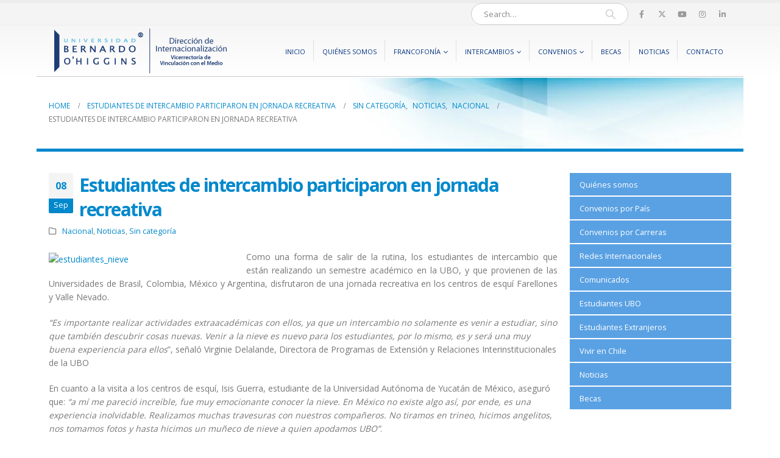

--- FILE ---
content_type: text/html; charset=UTF-8
request_url: https://internacional.ubo.cl/estudiantes-de-intercambio-participaron-en-jornada-recreativa/
body_size: 18299
content:
<!DOCTYPE html>
	<html  lang="es" prefix="og: http://ogp.me/ns# fb: http://ogp.me/ns/fb#">
	<head>
		<meta http-equiv="X-UA-Compatible" content="IE=edge" />
		<meta http-equiv="Content-Type" content="text/html; charset=UTF-8" />
		<meta name="viewport" content="width=device-width, initial-scale=1, minimum-scale=1" />

		<link rel="profile" href="https://gmpg.org/xfn/11" />
		<link rel="pingback" href="https://internacional.ubo.cl/xmlrpc.php" />
		<title>Estudiantes de intercambio participaron en jornada recreativa &#8211; Dirección de Internacionalización </title>
<meta name='robots' content='max-image-preview:large' />
	<style>img:is([sizes="auto" i], [sizes^="auto," i]) { contain-intrinsic-size: 3000px 1500px }</style>
	<link rel="alternate" type="application/rss+xml" title="Dirección de Internacionalización  &raquo; Feed" href="https://internacional.ubo.cl/feed/" />
<link rel="alternate" type="application/rss+xml" title="Dirección de Internacionalización  &raquo; Feed de los comentarios" href="https://internacional.ubo.cl/comments/feed/" />
		<link rel="shortcut icon" href="//www.ubo.cl/wp-content/uploads/ico_16x16.png" type="image/x-icon" />
				<link rel="apple-touch-icon" href="//www.ubo.cl/wp-content/uploads/ico_60x60.png" />
				<link rel="apple-touch-icon" sizes="120x120" href="//www.ubo.cl/wp-content/uploads/ico_120x120.png" />
				<link rel="apple-touch-icon" sizes="76x76" href="//www.ubo.cl/wp-content/uploads/ico_76x76.png" />
				<link rel="apple-touch-icon" sizes="152x152" href="//www.ubo.cl/wp-content/uploads/ico_152x152.png" />
			<meta name="twitter:card" content="summary_large_image">
	<meta property="twitter:title" content="Estudiantes de intercambio participaron en jornada recreativa"/>
	<meta property="og:title" content="Estudiantes de intercambio participaron en jornada recreativa"/>
	<meta property="og:type" content="website"/>
	<meta property="og:url" content="https://internacional.ubo.cl/estudiantes-de-intercambio-participaron-en-jornada-recreativa/"/>
	<meta property="og:site_name" content="Dirección de Internacionalización "/>
	<meta property="og:description" content="Como una forma de salir de la rutina, los estudiantes de intercambio que están realizando un semestre académico en la UBO, y que provienen de las Universidades de Brasil, Colombia, México y Argentina, disfrutaron de una jornada recreativa en los centros de esquí Farellones y&hellip;"/>

						<meta property="og:image" content="https://internacional.ubo.cl/wp-content/uploads/2023/08/LOGO-DDII.png"/>
				<script type="ad56a4d5c31a270854c1b1fc-text/javascript">
window._wpemojiSettings = {"baseUrl":"https:\/\/s.w.org\/images\/core\/emoji\/16.0.1\/72x72\/","ext":".png","svgUrl":"https:\/\/s.w.org\/images\/core\/emoji\/16.0.1\/svg\/","svgExt":".svg","source":{"concatemoji":"https:\/\/internacional.ubo.cl\/wp-includes\/js\/wp-emoji-release.min.js?ver=f414255e5bfbc0da872b929ac9a1ae69"}};
/*! This file is auto-generated */
!function(s,n){var o,i,e;function c(e){try{var t={supportTests:e,timestamp:(new Date).valueOf()};sessionStorage.setItem(o,JSON.stringify(t))}catch(e){}}function p(e,t,n){e.clearRect(0,0,e.canvas.width,e.canvas.height),e.fillText(t,0,0);var t=new Uint32Array(e.getImageData(0,0,e.canvas.width,e.canvas.height).data),a=(e.clearRect(0,0,e.canvas.width,e.canvas.height),e.fillText(n,0,0),new Uint32Array(e.getImageData(0,0,e.canvas.width,e.canvas.height).data));return t.every(function(e,t){return e===a[t]})}function u(e,t){e.clearRect(0,0,e.canvas.width,e.canvas.height),e.fillText(t,0,0);for(var n=e.getImageData(16,16,1,1),a=0;a<n.data.length;a++)if(0!==n.data[a])return!1;return!0}function f(e,t,n,a){switch(t){case"flag":return n(e,"\ud83c\udff3\ufe0f\u200d\u26a7\ufe0f","\ud83c\udff3\ufe0f\u200b\u26a7\ufe0f")?!1:!n(e,"\ud83c\udde8\ud83c\uddf6","\ud83c\udde8\u200b\ud83c\uddf6")&&!n(e,"\ud83c\udff4\udb40\udc67\udb40\udc62\udb40\udc65\udb40\udc6e\udb40\udc67\udb40\udc7f","\ud83c\udff4\u200b\udb40\udc67\u200b\udb40\udc62\u200b\udb40\udc65\u200b\udb40\udc6e\u200b\udb40\udc67\u200b\udb40\udc7f");case"emoji":return!a(e,"\ud83e\udedf")}return!1}function g(e,t,n,a){var r="undefined"!=typeof WorkerGlobalScope&&self instanceof WorkerGlobalScope?new OffscreenCanvas(300,150):s.createElement("canvas"),o=r.getContext("2d",{willReadFrequently:!0}),i=(o.textBaseline="top",o.font="600 32px Arial",{});return e.forEach(function(e){i[e]=t(o,e,n,a)}),i}function t(e){var t=s.createElement("script");t.src=e,t.defer=!0,s.head.appendChild(t)}"undefined"!=typeof Promise&&(o="wpEmojiSettingsSupports",i=["flag","emoji"],n.supports={everything:!0,everythingExceptFlag:!0},e=new Promise(function(e){s.addEventListener("DOMContentLoaded",e,{once:!0})}),new Promise(function(t){var n=function(){try{var e=JSON.parse(sessionStorage.getItem(o));if("object"==typeof e&&"number"==typeof e.timestamp&&(new Date).valueOf()<e.timestamp+604800&&"object"==typeof e.supportTests)return e.supportTests}catch(e){}return null}();if(!n){if("undefined"!=typeof Worker&&"undefined"!=typeof OffscreenCanvas&&"undefined"!=typeof URL&&URL.createObjectURL&&"undefined"!=typeof Blob)try{var e="postMessage("+g.toString()+"("+[JSON.stringify(i),f.toString(),p.toString(),u.toString()].join(",")+"));",a=new Blob([e],{type:"text/javascript"}),r=new Worker(URL.createObjectURL(a),{name:"wpTestEmojiSupports"});return void(r.onmessage=function(e){c(n=e.data),r.terminate(),t(n)})}catch(e){}c(n=g(i,f,p,u))}t(n)}).then(function(e){for(var t in e)n.supports[t]=e[t],n.supports.everything=n.supports.everything&&n.supports[t],"flag"!==t&&(n.supports.everythingExceptFlag=n.supports.everythingExceptFlag&&n.supports[t]);n.supports.everythingExceptFlag=n.supports.everythingExceptFlag&&!n.supports.flag,n.DOMReady=!1,n.readyCallback=function(){n.DOMReady=!0}}).then(function(){return e}).then(function(){var e;n.supports.everything||(n.readyCallback(),(e=n.source||{}).concatemoji?t(e.concatemoji):e.wpemoji&&e.twemoji&&(t(e.twemoji),t(e.wpemoji)))}))}((window,document),window._wpemojiSettings);
</script>
<style id='wp-emoji-styles-inline-css'>

	img.wp-smiley, img.emoji {
		display: inline !important;
		border: none !important;
		box-shadow: none !important;
		height: 1em !important;
		width: 1em !important;
		margin: 0 0.07em !important;
		vertical-align: -0.1em !important;
		background: none !important;
		padding: 0 !important;
	}
</style>
<link rel='stylesheet' id='wp-block-library-css' href='https://internacional.ubo.cl/wp-includes/css/dist/block-library/style.min.css?ver=f414255e5bfbc0da872b929ac9a1ae69' media='all' />
<style id='wp-block-library-theme-inline-css'>
.wp-block-audio :where(figcaption){color:#555;font-size:13px;text-align:center}.is-dark-theme .wp-block-audio :where(figcaption){color:#ffffffa6}.wp-block-audio{margin:0 0 1em}.wp-block-code{border:1px solid #ccc;border-radius:4px;font-family:Menlo,Consolas,monaco,monospace;padding:.8em 1em}.wp-block-embed :where(figcaption){color:#555;font-size:13px;text-align:center}.is-dark-theme .wp-block-embed :where(figcaption){color:#ffffffa6}.wp-block-embed{margin:0 0 1em}.blocks-gallery-caption{color:#555;font-size:13px;text-align:center}.is-dark-theme .blocks-gallery-caption{color:#ffffffa6}:root :where(.wp-block-image figcaption){color:#555;font-size:13px;text-align:center}.is-dark-theme :root :where(.wp-block-image figcaption){color:#ffffffa6}.wp-block-image{margin:0 0 1em}.wp-block-pullquote{border-bottom:4px solid;border-top:4px solid;color:currentColor;margin-bottom:1.75em}.wp-block-pullquote cite,.wp-block-pullquote footer,.wp-block-pullquote__citation{color:currentColor;font-size:.8125em;font-style:normal;text-transform:uppercase}.wp-block-quote{border-left:.25em solid;margin:0 0 1.75em;padding-left:1em}.wp-block-quote cite,.wp-block-quote footer{color:currentColor;font-size:.8125em;font-style:normal;position:relative}.wp-block-quote:where(.has-text-align-right){border-left:none;border-right:.25em solid;padding-left:0;padding-right:1em}.wp-block-quote:where(.has-text-align-center){border:none;padding-left:0}.wp-block-quote.is-large,.wp-block-quote.is-style-large,.wp-block-quote:where(.is-style-plain){border:none}.wp-block-search .wp-block-search__label{font-weight:700}.wp-block-search__button{border:1px solid #ccc;padding:.375em .625em}:where(.wp-block-group.has-background){padding:1.25em 2.375em}.wp-block-separator.has-css-opacity{opacity:.4}.wp-block-separator{border:none;border-bottom:2px solid;margin-left:auto;margin-right:auto}.wp-block-separator.has-alpha-channel-opacity{opacity:1}.wp-block-separator:not(.is-style-wide):not(.is-style-dots){width:100px}.wp-block-separator.has-background:not(.is-style-dots){border-bottom:none;height:1px}.wp-block-separator.has-background:not(.is-style-wide):not(.is-style-dots){height:2px}.wp-block-table{margin:0 0 1em}.wp-block-table td,.wp-block-table th{word-break:normal}.wp-block-table :where(figcaption){color:#555;font-size:13px;text-align:center}.is-dark-theme .wp-block-table :where(figcaption){color:#ffffffa6}.wp-block-video :where(figcaption){color:#555;font-size:13px;text-align:center}.is-dark-theme .wp-block-video :where(figcaption){color:#ffffffa6}.wp-block-video{margin:0 0 1em}:root :where(.wp-block-template-part.has-background){margin-bottom:0;margin-top:0;padding:1.25em 2.375em}
</style>
<style id='classic-theme-styles-inline-css'>
/*! This file is auto-generated */
.wp-block-button__link{color:#fff;background-color:#32373c;border-radius:9999px;box-shadow:none;text-decoration:none;padding:calc(.667em + 2px) calc(1.333em + 2px);font-size:1.125em}.wp-block-file__button{background:#32373c;color:#fff;text-decoration:none}
</style>
<style id='global-styles-inline-css'>
:root{--wp--preset--aspect-ratio--square: 1;--wp--preset--aspect-ratio--4-3: 4/3;--wp--preset--aspect-ratio--3-4: 3/4;--wp--preset--aspect-ratio--3-2: 3/2;--wp--preset--aspect-ratio--2-3: 2/3;--wp--preset--aspect-ratio--16-9: 16/9;--wp--preset--aspect-ratio--9-16: 9/16;--wp--preset--color--black: #000000;--wp--preset--color--cyan-bluish-gray: #abb8c3;--wp--preset--color--white: #ffffff;--wp--preset--color--pale-pink: #f78da7;--wp--preset--color--vivid-red: #cf2e2e;--wp--preset--color--luminous-vivid-orange: #ff6900;--wp--preset--color--luminous-vivid-amber: #fcb900;--wp--preset--color--light-green-cyan: #7bdcb5;--wp--preset--color--vivid-green-cyan: #00d084;--wp--preset--color--pale-cyan-blue: #8ed1fc;--wp--preset--color--vivid-cyan-blue: #0693e3;--wp--preset--color--vivid-purple: #9b51e0;--wp--preset--color--primary: var(--porto-primary-color);--wp--preset--color--secondary: var(--porto-secondary-color);--wp--preset--color--tertiary: var(--porto-tertiary-color);--wp--preset--color--quaternary: var(--porto-quaternary-color);--wp--preset--color--dark: var(--porto-dark-color);--wp--preset--color--light: var(--porto-light-color);--wp--preset--color--primary-hover: var(--porto-primary-light-5);--wp--preset--gradient--vivid-cyan-blue-to-vivid-purple: linear-gradient(135deg,rgba(6,147,227,1) 0%,rgb(155,81,224) 100%);--wp--preset--gradient--light-green-cyan-to-vivid-green-cyan: linear-gradient(135deg,rgb(122,220,180) 0%,rgb(0,208,130) 100%);--wp--preset--gradient--luminous-vivid-amber-to-luminous-vivid-orange: linear-gradient(135deg,rgba(252,185,0,1) 0%,rgba(255,105,0,1) 100%);--wp--preset--gradient--luminous-vivid-orange-to-vivid-red: linear-gradient(135deg,rgba(255,105,0,1) 0%,rgb(207,46,46) 100%);--wp--preset--gradient--very-light-gray-to-cyan-bluish-gray: linear-gradient(135deg,rgb(238,238,238) 0%,rgb(169,184,195) 100%);--wp--preset--gradient--cool-to-warm-spectrum: linear-gradient(135deg,rgb(74,234,220) 0%,rgb(151,120,209) 20%,rgb(207,42,186) 40%,rgb(238,44,130) 60%,rgb(251,105,98) 80%,rgb(254,248,76) 100%);--wp--preset--gradient--blush-light-purple: linear-gradient(135deg,rgb(255,206,236) 0%,rgb(152,150,240) 100%);--wp--preset--gradient--blush-bordeaux: linear-gradient(135deg,rgb(254,205,165) 0%,rgb(254,45,45) 50%,rgb(107,0,62) 100%);--wp--preset--gradient--luminous-dusk: linear-gradient(135deg,rgb(255,203,112) 0%,rgb(199,81,192) 50%,rgb(65,88,208) 100%);--wp--preset--gradient--pale-ocean: linear-gradient(135deg,rgb(255,245,203) 0%,rgb(182,227,212) 50%,rgb(51,167,181) 100%);--wp--preset--gradient--electric-grass: linear-gradient(135deg,rgb(202,248,128) 0%,rgb(113,206,126) 100%);--wp--preset--gradient--midnight: linear-gradient(135deg,rgb(2,3,129) 0%,rgb(40,116,252) 100%);--wp--preset--font-size--small: 13px;--wp--preset--font-size--medium: 20px;--wp--preset--font-size--large: 36px;--wp--preset--font-size--x-large: 42px;--wp--preset--spacing--20: 0.44rem;--wp--preset--spacing--30: 0.67rem;--wp--preset--spacing--40: 1rem;--wp--preset--spacing--50: 1.5rem;--wp--preset--spacing--60: 2.25rem;--wp--preset--spacing--70: 3.38rem;--wp--preset--spacing--80: 5.06rem;--wp--preset--shadow--natural: 6px 6px 9px rgba(0, 0, 0, 0.2);--wp--preset--shadow--deep: 12px 12px 50px rgba(0, 0, 0, 0.4);--wp--preset--shadow--sharp: 6px 6px 0px rgba(0, 0, 0, 0.2);--wp--preset--shadow--outlined: 6px 6px 0px -3px rgba(255, 255, 255, 1), 6px 6px rgba(0, 0, 0, 1);--wp--preset--shadow--crisp: 6px 6px 0px rgba(0, 0, 0, 1);}:where(.is-layout-flex){gap: 0.5em;}:where(.is-layout-grid){gap: 0.5em;}body .is-layout-flex{display: flex;}.is-layout-flex{flex-wrap: wrap;align-items: center;}.is-layout-flex > :is(*, div){margin: 0;}body .is-layout-grid{display: grid;}.is-layout-grid > :is(*, div){margin: 0;}:where(.wp-block-columns.is-layout-flex){gap: 2em;}:where(.wp-block-columns.is-layout-grid){gap: 2em;}:where(.wp-block-post-template.is-layout-flex){gap: 1.25em;}:where(.wp-block-post-template.is-layout-grid){gap: 1.25em;}.has-black-color{color: var(--wp--preset--color--black) !important;}.has-cyan-bluish-gray-color{color: var(--wp--preset--color--cyan-bluish-gray) !important;}.has-white-color{color: var(--wp--preset--color--white) !important;}.has-pale-pink-color{color: var(--wp--preset--color--pale-pink) !important;}.has-vivid-red-color{color: var(--wp--preset--color--vivid-red) !important;}.has-luminous-vivid-orange-color{color: var(--wp--preset--color--luminous-vivid-orange) !important;}.has-luminous-vivid-amber-color{color: var(--wp--preset--color--luminous-vivid-amber) !important;}.has-light-green-cyan-color{color: var(--wp--preset--color--light-green-cyan) !important;}.has-vivid-green-cyan-color{color: var(--wp--preset--color--vivid-green-cyan) !important;}.has-pale-cyan-blue-color{color: var(--wp--preset--color--pale-cyan-blue) !important;}.has-vivid-cyan-blue-color{color: var(--wp--preset--color--vivid-cyan-blue) !important;}.has-vivid-purple-color{color: var(--wp--preset--color--vivid-purple) !important;}.has-black-background-color{background-color: var(--wp--preset--color--black) !important;}.has-cyan-bluish-gray-background-color{background-color: var(--wp--preset--color--cyan-bluish-gray) !important;}.has-white-background-color{background-color: var(--wp--preset--color--white) !important;}.has-pale-pink-background-color{background-color: var(--wp--preset--color--pale-pink) !important;}.has-vivid-red-background-color{background-color: var(--wp--preset--color--vivid-red) !important;}.has-luminous-vivid-orange-background-color{background-color: var(--wp--preset--color--luminous-vivid-orange) !important;}.has-luminous-vivid-amber-background-color{background-color: var(--wp--preset--color--luminous-vivid-amber) !important;}.has-light-green-cyan-background-color{background-color: var(--wp--preset--color--light-green-cyan) !important;}.has-vivid-green-cyan-background-color{background-color: var(--wp--preset--color--vivid-green-cyan) !important;}.has-pale-cyan-blue-background-color{background-color: var(--wp--preset--color--pale-cyan-blue) !important;}.has-vivid-cyan-blue-background-color{background-color: var(--wp--preset--color--vivid-cyan-blue) !important;}.has-vivid-purple-background-color{background-color: var(--wp--preset--color--vivid-purple) !important;}.has-black-border-color{border-color: var(--wp--preset--color--black) !important;}.has-cyan-bluish-gray-border-color{border-color: var(--wp--preset--color--cyan-bluish-gray) !important;}.has-white-border-color{border-color: var(--wp--preset--color--white) !important;}.has-pale-pink-border-color{border-color: var(--wp--preset--color--pale-pink) !important;}.has-vivid-red-border-color{border-color: var(--wp--preset--color--vivid-red) !important;}.has-luminous-vivid-orange-border-color{border-color: var(--wp--preset--color--luminous-vivid-orange) !important;}.has-luminous-vivid-amber-border-color{border-color: var(--wp--preset--color--luminous-vivid-amber) !important;}.has-light-green-cyan-border-color{border-color: var(--wp--preset--color--light-green-cyan) !important;}.has-vivid-green-cyan-border-color{border-color: var(--wp--preset--color--vivid-green-cyan) !important;}.has-pale-cyan-blue-border-color{border-color: var(--wp--preset--color--pale-cyan-blue) !important;}.has-vivid-cyan-blue-border-color{border-color: var(--wp--preset--color--vivid-cyan-blue) !important;}.has-vivid-purple-border-color{border-color: var(--wp--preset--color--vivid-purple) !important;}.has-vivid-cyan-blue-to-vivid-purple-gradient-background{background: var(--wp--preset--gradient--vivid-cyan-blue-to-vivid-purple) !important;}.has-light-green-cyan-to-vivid-green-cyan-gradient-background{background: var(--wp--preset--gradient--light-green-cyan-to-vivid-green-cyan) !important;}.has-luminous-vivid-amber-to-luminous-vivid-orange-gradient-background{background: var(--wp--preset--gradient--luminous-vivid-amber-to-luminous-vivid-orange) !important;}.has-luminous-vivid-orange-to-vivid-red-gradient-background{background: var(--wp--preset--gradient--luminous-vivid-orange-to-vivid-red) !important;}.has-very-light-gray-to-cyan-bluish-gray-gradient-background{background: var(--wp--preset--gradient--very-light-gray-to-cyan-bluish-gray) !important;}.has-cool-to-warm-spectrum-gradient-background{background: var(--wp--preset--gradient--cool-to-warm-spectrum) !important;}.has-blush-light-purple-gradient-background{background: var(--wp--preset--gradient--blush-light-purple) !important;}.has-blush-bordeaux-gradient-background{background: var(--wp--preset--gradient--blush-bordeaux) !important;}.has-luminous-dusk-gradient-background{background: var(--wp--preset--gradient--luminous-dusk) !important;}.has-pale-ocean-gradient-background{background: var(--wp--preset--gradient--pale-ocean) !important;}.has-electric-grass-gradient-background{background: var(--wp--preset--gradient--electric-grass) !important;}.has-midnight-gradient-background{background: var(--wp--preset--gradient--midnight) !important;}.has-small-font-size{font-size: var(--wp--preset--font-size--small) !important;}.has-medium-font-size{font-size: var(--wp--preset--font-size--medium) !important;}.has-large-font-size{font-size: var(--wp--preset--font-size--large) !important;}.has-x-large-font-size{font-size: var(--wp--preset--font-size--x-large) !important;}
:where(.wp-block-post-template.is-layout-flex){gap: 1.25em;}:where(.wp-block-post-template.is-layout-grid){gap: 1.25em;}
:where(.wp-block-columns.is-layout-flex){gap: 2em;}:where(.wp-block-columns.is-layout-grid){gap: 2em;}
:root :where(.wp-block-pullquote){font-size: 1.5em;line-height: 1.6;}
</style>
<link rel='stylesheet' id='contact-form-7-css' href='https://internacional.ubo.cl/wp-content/plugins/contact-form-7/includes/css/styles.css?ver=6.1.1' media='all' />
<link rel='stylesheet' id='bsf-Defaults-css' href='https://internacional.ubo.cl/wp-content/uploads/smile_fonts/Defaults/Defaults.css?ver=3.21.1' media='all' />
<link rel='stylesheet' id='porto-css-vars-css' href='https://internacional.ubo.cl/wp-content/uploads/porto_styles/theme_css_vars.css?ver=7.6.2' media='all' />
<link rel='stylesheet' id='js_composer_front-css' href='https://internacional.ubo.cl/wp-content/plugins/js_composer/assets/css/js_composer.min.css?ver=8.6.1' media='all' />
<link rel='stylesheet' id='bootstrap-css' href='https://internacional.ubo.cl/wp-content/uploads/porto_styles/bootstrap.css?ver=7.6.2' media='all' />
<link rel='stylesheet' id='porto-plugins-css' href='https://internacional.ubo.cl/wp-content/themes/porto/css/plugins.css?ver=7.6.2' media='all' />
<link rel='stylesheet' id='porto-theme-css' href='https://internacional.ubo.cl/wp-content/themes/porto/css/theme.css?ver=7.6.2' media='all' />
<link rel='stylesheet' id='porto-animate-css' href='https://internacional.ubo.cl/wp-content/themes/porto/css/part/animate.css?ver=7.6.2' media='all' />
<link rel='stylesheet' id='porto-widget-text-css' href='https://internacional.ubo.cl/wp-content/themes/porto/css/part/widget-text.css?ver=7.6.2' media='all' />
<link rel='stylesheet' id='porto-blog-legacy-css' href='https://internacional.ubo.cl/wp-content/themes/porto/css/part/blog-legacy.css?ver=7.6.2' media='all' />
<link rel='stylesheet' id='porto-header-legacy-css' href='https://internacional.ubo.cl/wp-content/themes/porto/css/part/header-legacy.css?ver=7.6.2' media='all' />
<link rel='stylesheet' id='porto-footer-legacy-css' href='https://internacional.ubo.cl/wp-content/themes/porto/css/part/footer-legacy.css?ver=7.6.2' media='all' />
<link rel='stylesheet' id='porto-nav-panel-css' href='https://internacional.ubo.cl/wp-content/themes/porto/css/part/nav-panel.css?ver=7.6.2' media='all' />
<link rel='stylesheet' id='porto-revslider-css' href='https://internacional.ubo.cl/wp-content/themes/porto/css/part/revslider.css?ver=7.6.2' media='all' />
<link rel='stylesheet' id='porto-sitemap-css' href='https://internacional.ubo.cl/wp-content/themes/porto/css/part/sitemap.css?ver=7.6.2' media='all' />
<link rel='stylesheet' id='porto-media-mobile-sidebar-css' href='https://internacional.ubo.cl/wp-content/themes/porto/css/part/media-mobile-sidebar.css?ver=7.6.2' media='(max-width:991px)' />
<link rel='stylesheet' id='porto-theme-portfolio-css' href='https://internacional.ubo.cl/wp-content/themes/porto/css/theme_portfolio.css?ver=7.6.2' media='all' />
<link rel='stylesheet' id='porto-theme-member-css' href='https://internacional.ubo.cl/wp-content/themes/porto/css/theme_member.css?ver=7.6.2' media='all' />
<link rel='stylesheet' id='porto-shortcodes-css' href='https://internacional.ubo.cl/wp-content/uploads/porto_styles/shortcodes.css?ver=7.6.2' media='all' />
<link rel='stylesheet' id='porto-theme-wpb-css' href='https://internacional.ubo.cl/wp-content/themes/porto/css/theme_wpb.css?ver=7.6.2' media='all' />
<link rel='stylesheet' id='porto-theme-radius-css' href='https://internacional.ubo.cl/wp-content/themes/porto/css/theme_radius.css?ver=7.6.2' media='all' />
<link rel='stylesheet' id='porto-dynamic-style-css' href='https://internacional.ubo.cl/wp-content/uploads/porto_styles/dynamic_style.css?ver=7.6.2' media='all' />
<link rel='stylesheet' id='porto-type-builder-css' href='https://internacional.ubo.cl/wp-content/plugins/porto-functionality/builders/assets/type-builder.css?ver=3.6.2' media='all' />
<link rel='stylesheet' id='porto-style-css' href='https://internacional.ubo.cl/wp-content/themes/porto/style.css?ver=7.6.2' media='all' />
<style id='porto-style-inline-css'>
.side-header-narrow-bar-logo{max-width:350px}#header,.sticky-header .header-main.sticky{border-top:5px solid #ededed}@media (min-width:992px){}.page-top .page-title-wrap{line-height:0}.page-top .page-title:not(.b-none):after{content:'';position:absolute;width:100%;left:0;border-bottom:5px solid var(--porto-primary-color);bottom:-42px}
</style>
<script src="https://internacional.ubo.cl/wp-includes/js/jquery/jquery.min.js?ver=3.7.1" id="jquery-core-js" type="ad56a4d5c31a270854c1b1fc-text/javascript"></script>
<script src="https://internacional.ubo.cl/wp-includes/js/jquery/jquery-migrate.min.js?ver=3.4.1" id="jquery-migrate-js" type="ad56a4d5c31a270854c1b1fc-text/javascript"></script>
<script src="//internacional.ubo.cl/wp-content/plugins/revslider/sr6/assets/js/rbtools.min.js?ver=6.7.36" async id="tp-tools-js" type="ad56a4d5c31a270854c1b1fc-text/javascript"></script>
<script src="//internacional.ubo.cl/wp-content/plugins/revslider/sr6/assets/js/rs6.min.js?ver=6.7.36" async id="revmin-js" type="ad56a4d5c31a270854c1b1fc-text/javascript"></script>
<script type="ad56a4d5c31a270854c1b1fc-text/javascript"></script><link rel="https://api.w.org/" href="https://internacional.ubo.cl/wp-json/" /><link rel="alternate" title="JSON" type="application/json" href="https://internacional.ubo.cl/wp-json/wp/v2/posts/1124" /><link rel="EditURI" type="application/rsd+xml" title="RSD" href="https://internacional.ubo.cl/xmlrpc.php?rsd" />

<link rel="canonical" href="https://internacional.ubo.cl/estudiantes-de-intercambio-participaron-en-jornada-recreativa/" />
<link rel='shortlink' href='https://internacional.ubo.cl/?p=1124' />
<link rel="alternate" title="oEmbed (JSON)" type="application/json+oembed" href="https://internacional.ubo.cl/wp-json/oembed/1.0/embed?url=https%3A%2F%2Finternacional.ubo.cl%2Festudiantes-de-intercambio-participaron-en-jornada-recreativa%2F" />
<link rel="alternate" title="oEmbed (XML)" type="text/xml+oembed" href="https://internacional.ubo.cl/wp-json/oembed/1.0/embed?url=https%3A%2F%2Finternacional.ubo.cl%2Festudiantes-de-intercambio-participaron-en-jornada-recreativa%2F&#038;format=xml" />
<script type="ad56a4d5c31a270854c1b1fc-text/javascript">
(function(url){
	if(/(?:Chrome\/26\.0\.1410\.63 Safari\/537\.31|WordfenceTestMonBot)/.test(navigator.userAgent)){ return; }
	var addEvent = function(evt, handler) {
		if (window.addEventListener) {
			document.addEventListener(evt, handler, false);
		} else if (window.attachEvent) {
			document.attachEvent('on' + evt, handler);
		}
	};
	var removeEvent = function(evt, handler) {
		if (window.removeEventListener) {
			document.removeEventListener(evt, handler, false);
		} else if (window.detachEvent) {
			document.detachEvent('on' + evt, handler);
		}
	};
	var evts = 'contextmenu dblclick drag dragend dragenter dragleave dragover dragstart drop keydown keypress keyup mousedown mousemove mouseout mouseover mouseup mousewheel scroll'.split(' ');
	var logHuman = function() {
		if (window.wfLogHumanRan) { return; }
		window.wfLogHumanRan = true;
		var wfscr = document.createElement('script');
		wfscr.type = 'text/javascript';
		wfscr.async = true;
		wfscr.src = url + '&r=' + Math.random();
		(document.getElementsByTagName('head')[0]||document.getElementsByTagName('body')[0]).appendChild(wfscr);
		for (var i = 0; i < evts.length; i++) {
			removeEvent(evts[i], logHuman);
		}
	};
	for (var i = 0; i < evts.length; i++) {
		addEvent(evts[i], logHuman);
	}
})('//internacional.ubo.cl/?wordfence_lh=1&hid=C47F341ADC003CA951BE6992C87C862D');
</script>		<script type="ad56a4d5c31a270854c1b1fc-text/javascript" id="webfont-queue">
		WebFontConfig = {
			google: { families: [ 'Open+Sans:300,400,500,600,700,800:latin','Shadows+Into+Light:400,700','Playfair+Display:400,700' ] }
		};
		(function(d) {
			var wf = d.createElement('script'), s = d.scripts[d.scripts.length - 1];
			wf.src = 'https://internacional.ubo.cl/wp-content/themes/porto/js/libs/webfont.js';
			wf.async = true;
			s.parentNode.insertBefore(wf, s);
		})(document);</script>
		<meta name="generator" content="Powered by WPBakery Page Builder - drag and drop page builder for WordPress."/>
<meta name="generator" content="Powered by Slider Revolution 6.7.36 - responsive, Mobile-Friendly Slider Plugin for WordPress with comfortable drag and drop interface." />
<link rel="icon" href="https://internacional.ubo.cl/wp-content/uploads/2016/04/cropped-Logo_ubocl-32x32.png" sizes="32x32" />
<link rel="icon" href="https://internacional.ubo.cl/wp-content/uploads/2016/04/cropped-Logo_ubocl-192x192.png" sizes="192x192" />
<link rel="apple-touch-icon" href="https://internacional.ubo.cl/wp-content/uploads/2016/04/cropped-Logo_ubocl-180x180.png" />
<meta name="msapplication-TileImage" content="https://internacional.ubo.cl/wp-content/uploads/2016/04/cropped-Logo_ubocl-270x270.png" />
<script type="ad56a4d5c31a270854c1b1fc-text/javascript">function setREVStartSize(e){
			//window.requestAnimationFrame(function() {
				window.RSIW = window.RSIW===undefined ? window.innerWidth : window.RSIW;
				window.RSIH = window.RSIH===undefined ? window.innerHeight : window.RSIH;
				try {
					var pw = document.getElementById(e.c).parentNode.offsetWidth,
						newh;
					pw = pw===0 || isNaN(pw) || (e.l=="fullwidth" || e.layout=="fullwidth") ? window.RSIW : pw;
					e.tabw = e.tabw===undefined ? 0 : parseInt(e.tabw);
					e.thumbw = e.thumbw===undefined ? 0 : parseInt(e.thumbw);
					e.tabh = e.tabh===undefined ? 0 : parseInt(e.tabh);
					e.thumbh = e.thumbh===undefined ? 0 : parseInt(e.thumbh);
					e.tabhide = e.tabhide===undefined ? 0 : parseInt(e.tabhide);
					e.thumbhide = e.thumbhide===undefined ? 0 : parseInt(e.thumbhide);
					e.mh = e.mh===undefined || e.mh=="" || e.mh==="auto" ? 0 : parseInt(e.mh,0);
					if(e.layout==="fullscreen" || e.l==="fullscreen")
						newh = Math.max(e.mh,window.RSIH);
					else{
						e.gw = Array.isArray(e.gw) ? e.gw : [e.gw];
						for (var i in e.rl) if (e.gw[i]===undefined || e.gw[i]===0) e.gw[i] = e.gw[i-1];
						e.gh = e.el===undefined || e.el==="" || (Array.isArray(e.el) && e.el.length==0)? e.gh : e.el;
						e.gh = Array.isArray(e.gh) ? e.gh : [e.gh];
						for (var i in e.rl) if (e.gh[i]===undefined || e.gh[i]===0) e.gh[i] = e.gh[i-1];
											
						var nl = new Array(e.rl.length),
							ix = 0,
							sl;
						e.tabw = e.tabhide>=pw ? 0 : e.tabw;
						e.thumbw = e.thumbhide>=pw ? 0 : e.thumbw;
						e.tabh = e.tabhide>=pw ? 0 : e.tabh;
						e.thumbh = e.thumbhide>=pw ? 0 : e.thumbh;
						for (var i in e.rl) nl[i] = e.rl[i]<window.RSIW ? 0 : e.rl[i];
						sl = nl[0];
						for (var i in nl) if (sl>nl[i] && nl[i]>0) { sl = nl[i]; ix=i;}
						var m = pw>(e.gw[ix]+e.tabw+e.thumbw) ? 1 : (pw-(e.tabw+e.thumbw)) / (e.gw[ix]);
						newh =  (e.gh[ix] * m) + (e.tabh + e.thumbh);
					}
					var el = document.getElementById(e.c);
					if (el!==null && el) el.style.height = newh+"px";
					el = document.getElementById(e.c+"_wrapper");
					if (el!==null && el) {
						el.style.height = newh+"px";
						el.style.display = "block";
					}
				} catch(e){
					console.log("Failure at Presize of Slider:" + e)
				}
			//});
		  };</script>
<noscript><style> .wpb_animate_when_almost_visible { opacity: 1; }</style></noscript>	</head>
	<body class="wp-singular post-template-default single single-post postid-1124 single-format-standard wp-embed-responsive wp-theme-porto porto-rounded porto-breadcrumbs-bb full blog-1 wpb-js-composer js-comp-ver-8.6.1 vc_responsive">
	
	<div class="page-wrapper"><!-- page wrapper -->
		
											<!-- header wrapper -->
				<div class="header-wrapper">
										<header id="header" class="header-corporate header-12">
			<div class="header-top">
			<div class="container">
				<div class="header-left">
														</div>
				<div class="header-right">
										<div class="block-inline"><div class="searchform-popup advanced-search-layout search-rounded"><a  class="search-toggle" role="button" aria-label="Search Toggle" href="#"><i class="porto-icon-magnifier"></i><span class="search-text">Search</span></a>	<form action="https://internacional.ubo.cl/" method="get"
		class="searchform search-layout-advanced">
		<div class="searchform-fields">
			<span class="text"><input name="s" type="text" value="" placeholder="Search&hellip;" autocomplete="off" /></span>
							<input type="hidden" name="post_type" value="post"/>
							<span class="button-wrap">
				<button class="btn btn-special" aria-label="Search" title="Search" type="submit">
					<i class="porto-icon-magnifier"></i>
				</button>
							</span>
		</div>
				<div class="live-search-list"></div>
			</form>
	</div><div class="share-links">		<a target="_blank"  rel="nofollow noopener noreferrer" class="share-facebook" href="https://www.facebook.com/UBOHiggins" aria-label="Facebook" title="Facebook"></a>
				<a target="_blank"  rel="nofollow noopener noreferrer" class="share-twitter" href="https://twitter.com/UBOHiggins" aria-label="X" title="X"></a>
				<a target="_blank"  rel="nofollow noopener noreferrer" class="share-youtube" href="https://www.youtube.com/c/UBOTV" aria-label="Youtube" title="Youtube"></a>
				<a target="_blank"  rel="nofollow noopener noreferrer" class="share-instagram" href="https://www.instagram.com/ubohiggins/" aria-label="Instagram" title="Instagram"></a>
				<a target="_blank"  rel="nofollow noopener noreferrer" class="share-linkedin" href="http://www.linkedin.com/edu/school?id=10946&#038;trk=edu-cp-title" aria-label="LinkedIn" title="LinkedIn"></a>
		</div></div>				</div>
			</div>
		</div>
	
	<div class="header-main">
		<div class="container">
			<div class="header-left">
			
	<div class="logo">
	<a aria-label="Site Logo" href="https://internacional.ubo.cl/" title="Dirección de Internacionalización  - "  rel="home">
		<img class="img-responsive sticky-logo sticky-retina-logo" src="//internacional.ubo.cl/wp-content/uploads/2023/08/LOGO-DDII.png" alt="Dirección de Internacionalización " /><img class="img-responsive standard-logo retina-logo" width="304" height="83" src="//internacional.ubo.cl/wp-content/uploads/2023/08/LOGO-DDII.png" alt="Dirección de Internacionalización " />	</a>
	</div>
				</div>

			<div class="header-right">
				<div class="searchform-popup advanced-search-layout search-rounded"><a  class="search-toggle" role="button" aria-label="Search Toggle" href="#"><i class="porto-icon-magnifier"></i><span class="search-text">Search</span></a>	<form action="https://internacional.ubo.cl/" method="get"
		class="searchform search-layout-advanced">
		<div class="searchform-fields">
			<span class="text"><input name="s" type="text" value="" placeholder="Search&hellip;" autocomplete="off" /></span>
							<input type="hidden" name="post_type" value="post"/>
							<span class="button-wrap">
				<button class="btn btn-special" aria-label="Search" title="Search" type="submit">
					<i class="porto-icon-magnifier"></i>
				</button>
							</span>
		</div>
				<div class="live-search-list"></div>
			</form>
	</div>				<div id="main-menu">
				<ul id="menu-menu-rrii" class="main-menu mega-menu menu-flat menu-flat-border show-arrow"><li id="nav-menu-item-1849" class="menu-item menu-item-type-post_type menu-item-object-page menu-item-home narrow"><a href="https://internacional.ubo.cl/">Inicio</a></li>
<li id="nav-menu-item-1848" class="menu-item menu-item-type-post_type menu-item-object-page narrow"><a href="https://internacional.ubo.cl/quienes-somos/">Quiénes Somos</a></li>
<li id="nav-menu-item-5117" class="menu-item menu-item-type-post_type menu-item-object-page menu-item-has-children has-sub narrow"><a href="https://internacional.ubo.cl/francofonia/">Francofonía</a>
<div class="popup"><div class="inner" style=""><ul class="sub-menu porto-narrow-sub-menu">
	<li id="nav-menu-item-5116" class="menu-item menu-item-type-post_type menu-item-object-page" data-cols="1"><a href="https://internacional.ubo.cl/redes-francofonas/">Redes Francófonas</a></li>
	<li id="nav-menu-item-5115" class="menu-item menu-item-type-post_type menu-item-object-page" data-cols="1"><a href="https://internacional.ubo.cl/centro-de-empleabilidad-francofono/">Centro de Empleabilidad Francófono</a></li>
	<li id="nav-menu-item-6031" class="menu-item menu-item-type-post_type menu-item-object-page" data-cols="1"><a href="https://internacional.ubo.cl/aprender-frances/">Aprender francés</a></li>
</ul></div></div>
</li>
<li id="nav-menu-item-3523" class="menu-item menu-item-type-post_type menu-item-object-page menu-item-has-children has-sub narrow"><a href="https://internacional.ubo.cl/intercambios/">Intercambios</a>
<div class="popup"><div class="inner" style=""><ul class="sub-menu porto-narrow-sub-menu">
	<li id="nav-menu-item-4692" class="menu-item menu-item-type-custom menu-item-object-custom menu-item-has-children sub" data-cols="1"><a class="nolink" href="#">Estudiantes UBO</a>
	<ul class="sub-menu">
		<li id="nav-menu-item-4694" class="menu-item menu-item-type-post_type menu-item-object-page"><a href="https://internacional.ubo.cl/intercambio-ubo-presencial/">Intercambio UBO Presencial</a></li>
	</ul>
</li>
	<li id="nav-menu-item-4693" class="menu-item menu-item-type-custom menu-item-object-custom" data-cols="1"><a href="https://internacional.ubo.cl/intercambios/estudiantes-extranjeros/">Estudiantes Internacionales</a></li>
</ul></div></div>
</li>
<li id="nav-menu-item-1983" class="menu-item menu-item-type-custom menu-item-object-custom menu-item-has-children has-sub narrow pos-left"><a class="nolink" href="#">Convenios</a>
<div class="popup"><div class="inner" style=""><ul class="sub-menu porto-narrow-sub-menu">
	<li id="nav-menu-item-1919" class="menu-item menu-item-type-post_type menu-item-object-page" data-cols="1"><a href="https://internacional.ubo.cl/convenios-por-pais/">Convenios por país – International agreements</a></li>
	<li id="nav-menu-item-1982" class="menu-item menu-item-type-post_type menu-item-object-page" data-cols="1"><a href="https://internacional.ubo.cl/?page_id=1979">Convenios por Carrera</a></li>
	<li id="nav-menu-item-4933" class="menu-item menu-item-type-post_type menu-item-object-page" data-cols="1"><a href="https://internacional.ubo.cl/convenios-por-centro-investigacion/">Convenios por Centros de Investigación</a></li>
	<li id="nav-menu-item-1993" class="menu-item menu-item-type-post_type menu-item-object-page" data-cols="1"><a href="https://internacional.ubo.cl/redes/">Redes</a></li>
</ul></div></div>
</li>
<li id="nav-menu-item-1843" class="menu-item menu-item-type-post_type menu-item-object-page narrow"><a href="https://internacional.ubo.cl/becas-movilidad/">Becas</a></li>
<li id="nav-menu-item-1842" class="menu-item menu-item-type-post_type menu-item-object-page narrow"><a href="https://internacional.ubo.cl/?page_id=1837" class=" desktop-link-hide">Cursos</a></li>
<li id="nav-menu-item-3488" class="menu-item menu-item-type-post_type menu-item-object-page narrow"><a href="https://internacional.ubo.cl/noticias/">Noticias</a></li>
<li id="nav-menu-item-1841" class="menu-item menu-item-type-post_type menu-item-object-page narrow"><a href="https://internacional.ubo.cl/contacto-2/">Contacto</a></li>
</ul>				</div>
				
								<a class="mobile-toggle" role="button" href="#" aria-label="Mobile Menu"><i class="fas fa-bars"></i></a>			</div>
		</div>
		
<nav id="nav-panel">
	<div class="container">
		<div class="mobile-nav-wrap">
		<div class="menu-wrap"><ul id="menu-menu-rrii-1" class="mobile-menu accordion-menu"><li id="accordion-menu-item-1849" class="menu-item menu-item-type-post_type menu-item-object-page menu-item-home"><a href="https://internacional.ubo.cl/">Inicio</a></li>
<li id="accordion-menu-item-1848" class="menu-item menu-item-type-post_type menu-item-object-page"><a href="https://internacional.ubo.cl/quienes-somos/">Quiénes Somos</a></li>
<li id="accordion-menu-item-5117" class="menu-item menu-item-type-post_type menu-item-object-page menu-item-has-children has-sub"><a href="https://internacional.ubo.cl/francofonia/">Francofonía</a>
<span aria-label="Open Submenu" class="arrow" role="button"></span><ul class="sub-menu">
	<li id="accordion-menu-item-5116" class="menu-item menu-item-type-post_type menu-item-object-page"><a href="https://internacional.ubo.cl/redes-francofonas/">Redes Francófonas</a></li>
	<li id="accordion-menu-item-5115" class="menu-item menu-item-type-post_type menu-item-object-page"><a href="https://internacional.ubo.cl/centro-de-empleabilidad-francofono/">Centro de Empleabilidad Francófono</a></li>
	<li id="accordion-menu-item-6031" class="menu-item menu-item-type-post_type menu-item-object-page"><a href="https://internacional.ubo.cl/aprender-frances/">Aprender francés</a></li>
</ul>
</li>
<li id="accordion-menu-item-3523" class="menu-item menu-item-type-post_type menu-item-object-page menu-item-has-children has-sub"><a href="https://internacional.ubo.cl/intercambios/">Intercambios</a>
<span aria-label="Open Submenu" class="arrow" role="button"></span><ul class="sub-menu">
	<li id="accordion-menu-item-4692" class="menu-item menu-item-type-custom menu-item-object-custom menu-item-has-children has-sub"><a class="nolink" href="#">Estudiantes UBO</a>
	<span aria-label="Open Submenu" class="arrow" role="button"></span><ul class="sub-menu">
		<li id="accordion-menu-item-4694" class="menu-item menu-item-type-post_type menu-item-object-page"><a href="https://internacional.ubo.cl/intercambio-ubo-presencial/">Intercambio UBO Presencial</a></li>
	</ul>
</li>
	<li id="accordion-menu-item-4693" class="menu-item menu-item-type-custom menu-item-object-custom"><a href="https://internacional.ubo.cl/intercambios/estudiantes-extranjeros/">Estudiantes Internacionales</a></li>
</ul>
</li>
<li id="accordion-menu-item-1983" class="menu-item menu-item-type-custom menu-item-object-custom menu-item-has-children has-sub"><a class="nolink" href="#">Convenios</a>
<span aria-label="Open Submenu" class="arrow" role="button"></span><ul class="sub-menu">
	<li id="accordion-menu-item-1919" class="menu-item menu-item-type-post_type menu-item-object-page"><a href="https://internacional.ubo.cl/convenios-por-pais/">Convenios por país – International agreements</a></li>
	<li id="accordion-menu-item-1982" class="menu-item menu-item-type-post_type menu-item-object-page"><a href="https://internacional.ubo.cl/?page_id=1979">Convenios por Carrera</a></li>
	<li id="accordion-menu-item-4933" class="menu-item menu-item-type-post_type menu-item-object-page"><a href="https://internacional.ubo.cl/convenios-por-centro-investigacion/">Convenios por Centros de Investigación</a></li>
	<li id="accordion-menu-item-1993" class="menu-item menu-item-type-post_type menu-item-object-page"><a href="https://internacional.ubo.cl/redes/">Redes</a></li>
</ul>
</li>
<li id="accordion-menu-item-1843" class="menu-item menu-item-type-post_type menu-item-object-page"><a href="https://internacional.ubo.cl/becas-movilidad/">Becas</a></li>
<li id="accordion-menu-item-1842" class="menu-item menu-item-type-post_type menu-item-object-page"><a href="https://internacional.ubo.cl/?page_id=1837" class=" desktop-link-hide">Cursos</a></li>
<li id="accordion-menu-item-3488" class="menu-item menu-item-type-post_type menu-item-object-page"><a href="https://internacional.ubo.cl/noticias/">Noticias</a></li>
<li id="accordion-menu-item-1841" class="menu-item menu-item-type-post_type menu-item-object-page"><a href="https://internacional.ubo.cl/contacto-2/">Contacto</a></li>
</ul></div>		</div>
	</div>
</nav>
	</div>
</header>

									</div>
				<!-- end header wrapper -->
			
			
						<div id="breadcrumbs-boxed">
		<section class="page-top page-header-1">
	<div class="container hide-title">
	<div class="row">
		<div class="col-lg-12">
							<div class="breadcrumbs-wrap">
					<ul class="breadcrumb" itemscope itemtype="https://schema.org/BreadcrumbList"><li class="home" itemprop="itemListElement" itemscope itemtype="https://schema.org/ListItem"><a itemprop="item" href="https://internacional.ubo.cl" title="Go to Home Page"><span itemprop="name">Home</span></a><meta itemprop="position" content="1" /><i class="delimiter"></i></li><li itemprop="itemListElement" itemscope itemtype="https://schema.org/ListItem"><a itemprop="item" href="https://internacional.ubo.cl/estudiantes-de-intercambio-participaron-en-jornada-recreativa/"><span itemprop="name">Estudiantes de intercambio participaron en jornada recreativa</span></a><meta itemprop="position" content="2" /><i class="delimiter"></i></li><li><span itemprop="itemListElement" itemscope itemtype="https://schema.org/ListItem"><a itemprop="item" href="https://internacional.ubo.cl/category/sin-categoria/"><span itemprop="name">Sin categoría</span></a><meta itemprop="position" content="3" /></span>, <span itemprop="itemListElement" itemscope itemtype="https://schema.org/ListItem"><a itemprop="item" href="https://internacional.ubo.cl/category/noticias/"><span itemprop="name">Noticias</span></a><meta itemprop="position" content="4" /></span>, <span itemprop="itemListElement" itemscope itemtype="https://schema.org/ListItem"><a itemprop="item" href="https://internacional.ubo.cl/category/nacional/"><span itemprop="name">Nacional</span></a><meta itemprop="position" content="5" /></span><i class="delimiter"></i></li><li>Estudiantes de intercambio participaron en jornada recreativa</li></ul>				</div>
						<div class="page-title-wrap d-none">
								<h1 class="page-title">Estudiantes de intercambio participaron en jornada recreativa</h1>
							</div>
					</div>
	</div>
</div>
	</section>
			</div>
	
		<div id="main" class="column2 column2-right-sidebar boxed main-boxed"><!-- main -->

			<div class="container">
			<div class="row main-content-wrap">

			<!-- main content -->
			<div class="main-content col-lg-9">

			
<div id="content" role="main" class="porto-single-page">

	
			
<article class="post-full post-1124 post type-post status-publish format-standard hentry category-nacional category-noticias category-sin-categoria">

	
			<div class="post-date">
			<span class="day">08</span><span class="month">Sep</span><time datetime="2015-09-08">8 septiembre, 2015</time>		</div>
	
	<div class="post-content">
					<h2 class="entry-title">Estudiantes de intercambio participaron en jornada recreativa</h2>
				<span class="vcard" style="display: none;"><span class="fn"><a href="https://internacional.ubo.cl/author/administrador/" title="Entradas de administrador" rel="author">administrador</a></span></span><span class="updated" style="display:none">2019-11-07T08:28:58-03:00</span>
<div class="post-meta ">
				<span class="meta-cats">
					<i class="far fa-folder"></i>
					<a href="https://internacional.ubo.cl/category/nacional/" rel="category tag">Nacional</a>, <a href="https://internacional.ubo.cl/category/noticias/" rel="category tag">Noticias</a>, <a href="https://internacional.ubo.cl/category/sin-categoria/" rel="category tag">Sin categoría</a>		</span>
			
	
	</div>

		<div class="entry-content">
			<p style="text-align: justify;"><a href="http://www.ubo.cl/extension/wp-content/uploads/2015/09/estudiantes_nieve-e1441726047713.jpg"><img fetchpriority="high" decoding="async" class=" size-full wp-image-1125 alignleft" src="http://www.ubo.cl/extension/wp-content/uploads/2015/09/estudiantes_nieve-e1441726047713.jpg" alt="estudiantes_nieve" width="300" height="200" /></a>Como una forma de salir de la rutina, los estudiantes de intercambio que están realizando un semestre académico en la UBO, y que provienen de las Universidades de Brasil, Colombia, México y Argentina, disfrutaron de una jornada recreativa en los centros de esquí Farellones y Valle Nevado.<span id="more-1124"></span></p>
<p><em>“Es importante realizar actividades extraacadémicas con ellos, ya que un intercambio no solamente es venir a estudiar, sino que también descubrir cosas nuevas. Venir a la nieve es nuevo para los estudiantes, por lo mismo, es y será una muy buena experiencia para ellos</em>”, señaló Virginie Delalande, Directora de Programas de Extensión y Relaciones Interinstitucionales de la UBO</p>
<p>En cuanto a la visita a los centros de esquí, Isis Guerra, estudiante de la Universidad Autónoma de Yucatán de México, aseguró que: <em>“a mí me pareció increíble, fue muy emocionante conocer la nieve. En México no existe algo así, por ende, es una experiencia inolvidable. Realizamos muchas travesuras con nuestros compañeros. No tiramos en trineo, hicimos angelitos, nos tomamos fotos y hasta hicimos un muñeco de nieve a quien apodamos UBO”</em>.</p>
<p>Por su parte, Karen Peralta, estudiante de la Universidad Manuela Beltrán de Colombia, también se refirió a la actividad organizada para los estudiantes de intercambio. <em>“Realmente es sorprendente llegar a ver tantos paisajes diferentes. Estas actividades son situaciones que te nutren como persona. Caminar en la nieve, jugar o ver cómo los demás se divierten es inexplicable. La parte que más me gustó fue cuando llegamos al centro, ya que entre todos comenzamos una guerra de bolas de nieve. La pasamos muy bien, nos reímos mucho</em>”.</p>
<p>Palabras que se sumaron a las de Henrique Salles, estudiante de la Universidad del Grupo Educacional UNIS de Brasil, quien aseguró que: <em>“es una experiencia muy buena, la nieve es encantadora, existen muchas cosas para hacer en este lugar. Es la segunda vez que vengo, pero es la primera donde veo tanta nieve, me encanta. Me parece sensacional que la Universidad nos haya invitado a participar de este tipo de actividad”.</em></p>
		</div>

		
	</div>

	<div class="post-gap"></div>

					<div class="post-share post-block">
					<h3><i class="fas fa-share"></i>Share this post</h3>
							<div class="share-links"><a href="https://www.facebook.com/sharer.php?u=https://internacional.ubo.cl/estudiantes-de-intercambio-participaron-en-jornada-recreativa/" target="_blank"  rel="noopener noreferrer nofollow" data-bs-tooltip data-bs-placement='bottom' title="Facebook" class="share-facebook">Facebook</a>
		<a href="https://twitter.com/intent/tweet?text=Estudiantes+de+intercambio+participaron+en+jornada+recreativa&amp;url=https://internacional.ubo.cl/estudiantes-de-intercambio-participaron-en-jornada-recreativa/" target="_blank"  rel="noopener noreferrer nofollow" data-bs-tooltip data-bs-placement='bottom' title="X" class="share-twitter">Twitter</a>
		<a href="https://www.linkedin.com/shareArticle?mini=true&amp;url=https://internacional.ubo.cl/estudiantes-de-intercambio-participaron-en-jornada-recreativa/&amp;title=Estudiantes+de+intercambio+participaron+en+jornada+recreativa" target="_blank"  rel="noopener noreferrer nofollow" data-bs-tooltip data-bs-placement='bottom' title="LinkedIn" class="share-linkedin">LinkedIn</a>
		<a href="https://plus.google.com/share?url=https://internacional.ubo.cl/estudiantes-de-intercambio-participaron-en-jornada-recreativa/" target="_blank"  rel="noopener noreferrer nofollow" data-bs-tooltip data-bs-placement='bottom' title="Google +" class="share-googleplus">Google +</a>
		<a href="/cdn-cgi/l/email-protection#[base64]" target="_blank" rel="noopener noreferrer nofollow" data-bs-tooltip data-bs-placement='bottom' title="Email" class="share-email">Email</a>
	</div>			</div>
		
	

	
</article>
								<hr class="tall"/>
					<div class="related-posts">
												<h4 class="sub-title">Related <strong>Posts</strong></h4>
						<div class="post-carousel porto-carousel owl-carousel show-nav-title has-ccols has-ccols-spacing ccols-1 ccols-lg-3 ccols-md-3 ccols-sm-2" data-plugin-options="{&quot;themeConfig&quot;:true,&quot;lg&quot;:3,&quot;md&quot;:3,&quot;sm&quot;:2,&quot;margin&quot;:20}">
						<div class="post-item">
	            <link rel="stylesheet" id="porto-thumb-info-css" href="https://internacional.ubo.cl/wp-content/themes/porto/css/part/thumb-info.css?ver=7.6.2" type="text/css" media="all" />             		<a aria-label="Go to post page" href="https://internacional.ubo.cl/ubo-se-suma-a-los-esfuerzos-globales-para-combatir-el-cambio-climatico/"> <span class="post-image thumb-info thumb-info-hide-wrapper-bg m-b-md"> <span class="thumb-info-wrapper"> <img class="img-responsive" width="450" height="231" src="https://internacional.ubo.cl/wp-content/uploads/2021/09/foto3-4-463x348-450x231.jpg" alt="" />
			<span class="zoom" data-src="https://internacional.ubo.cl/wp-content/uploads/2021/09/foto3-4-463x348.jpg" data-title=""><i class="fas fa-search"></i></span>
		</span> </span> </a>
			<div class="post-date">
		<span class="day">21</span><span class="month">Sep</span><time datetime="2021-09-21">21 septiembre, 2021</time>	</div>
			<h4><a href="https://internacional.ubo.cl/ubo-se-suma-a-los-esfuerzos-globales-para-combatir-el-cambio-climatico/">
		UBO se suma a los esfuerzos globales para combatir el cambio climático	</a></h4>
		<div><p class="post-excerpt">La Universidad Bernardo O`Higgins se ha unido como miembro a Planetary Health Alliance (PHA), un consorcio de más de 240...  <a class="read-more" href="https://internacional.ubo.cl/ubo-se-suma-a-los-esfuerzos-globales-para-combatir-el-cambio-climatico/">read more <i class="fas fa-angle-right"></i></a></p></div> </div>
<div class="post-item">
			<a aria-label="Go to post page" href="https://internacional.ubo.cl/emprendedores-compartieron-su-experiencia-con-alumnos-de-la-ubo/"> <span class="post-image thumb-info thumb-info-hide-wrapper-bg m-b-md"> <span class="thumb-info-wrapper"> <img class="img-responsive" width="450" height="231" src="https://internacional.ubo.cl/wp-content/uploads/2018/11/Bussines_Up-450x231.jpg" alt="" />
			<span class="zoom" data-src="https://internacional.ubo.cl/wp-content/uploads/2018/11/Bussines_Up.jpg" data-title=""><i class="fas fa-search"></i></span>
		</span> </span> </a>
			<div class="post-date">
		<span class="day">21</span><span class="month">Nov</span><time datetime="2018-11-21">21 noviembre, 2018</time>	</div>
			<h4><a href="https://internacional.ubo.cl/emprendedores-compartieron-su-experiencia-con-alumnos-de-la-ubo/">
		Emprendedores compartieron su experiencia con alumnos de la UBO	</a></h4>
		<div><p class="post-excerpt">En el contexto de la semana del emprendimiento, la Escuela de Ingeniería Comercial de la Universidad Bernardo O’Higgins, realizó el...  <a class="read-more" href="https://internacional.ubo.cl/emprendedores-compartieron-su-experiencia-con-alumnos-de-la-ubo/">read more <i class="fas fa-angle-right"></i></a></p></div> </div>
<div class="post-item">
			<div class="post-date">
		<span class="day">17</span><span class="month">Nov</span><time datetime="2015-11-17">17 noviembre, 2015</time>	</div>
			<h4><a href="https://internacional.ubo.cl/docente-colombiana-participa-en-proyecto-de-la-escuela-de-terapia-ocupacional-en-colegio-piloto-pardo/">
		Docente colombiana participa en proyecto de la Escuela de Terapia Ocupacional en Colegio Piloto Pardo	</a></h4>
		<div><p class="post-excerpt"><a href="http://www.ubo.cl/extension/wp-content/uploads/2015/11/piloto_pardo-e1447785352635.jpg"></a>Gloria Gómez, Terapeuta Ocupacional de la Universidad Manuela Beltrán de Bucaramanga - Colombia, visitó a los niños de quinto...  <a class="read-more" href="https://internacional.ubo.cl/docente-colombiana-participa-en-proyecto-de-la-escuela-de-terapia-ocupacional-en-colegio-piloto-pardo/">read more <i class="fas fa-angle-right"></i></a></p></div> </div>
<div class="post-item">
			<a aria-label="Go to post page" href="https://internacional.ubo.cl/alumni-y-ori-realizan-charla-sobre-el-desarrollo-profesional-en-el-extranjero/"> <span class="post-image thumb-info thumb-info-hide-wrapper-bg m-b-md"> <span class="thumb-info-wrapper"> <img class="img-responsive" width="450" height="231" src="https://internacional.ubo.cl/wp-content/uploads/2022/05/AGUSTIN-450x231.jpg" alt="" />
			<span class="zoom" data-src="https://internacional.ubo.cl/wp-content/uploads/2022/05/AGUSTIN.jpg" data-title=""><i class="fas fa-search"></i></span>
		</span> </span> </a>
			<div class="post-date">
		<span class="day">02</span><span class="month">May</span><time datetime="2022-05-02">2 mayo, 2022</time>	</div>
			<h4><a href="https://internacional.ubo.cl/alumni-y-ori-realizan-charla-sobre-el-desarrollo-profesional-en-el-extranjero/">
		Alumni y ORI realizan charla sobre el desarrollo profesional en el extranjero	</a></h4>
		<div><p class="post-excerpt">La Dirección de Alumni y la Oficina de Relaciones Internacionales, llevaron a cabo la charla ‘Impacto del intercambio académico en el...  <a class="read-more" href="https://internacional.ubo.cl/alumni-y-ori-realizan-charla-sobre-el-desarrollo-profesional-en-el-extranjero/">read more <i class="fas fa-angle-right"></i></a></p></div> </div>
<div class="post-item">
			<a aria-label="Go to post page" href="https://internacional.ubo.cl/la-ubo-se-ubica-entre-las-siete-mejores-universidades-privadas-del-pais/"> <span class="post-image thumb-info thumb-info-hide-wrapper-bg m-b-md"> <span class="thumb-info-wrapper"> <img class="img-responsive" width="450" height="231" src="https://internacional.ubo.cl/wp-content/uploads/2018/12/ranking_mercuriouniversitas03-450x231.jpg" alt="" />
			<span class="zoom" data-src="https://internacional.ubo.cl/wp-content/uploads/2018/12/ranking_mercuriouniversitas03.jpg" data-title=""><i class="fas fa-search"></i></span>
		</span> </span> </a>
			<div class="post-date">
		<span class="day">20</span><span class="month">Dic</span><time datetime="2018-12-20">20 diciembre, 2018</time>	</div>
			<h4><a href="https://internacional.ubo.cl/la-ubo-se-ubica-entre-las-siete-mejores-universidades-privadas-del-pais/">
		La UBO se ubica entre las siete mejores universidades privadas del país	</a></h4>
		<div><p class="post-excerpt">Tres  puestos subió la Universidad Bernardo O’Higgins en el Ranking  General de Calidad de las Universidades Chilenas 2018 realizado por...  <a class="read-more" href="https://internacional.ubo.cl/la-ubo-se-ubica-entre-las-siete-mejores-universidades-privadas-del-pais/">read more <i class="fas fa-angle-right"></i></a></p></div> </div>
<div class="post-item">
			<a aria-label="Go to post page" href="https://internacional.ubo.cl/centro-de-estudios-historicos-organizo-seminario-internacional-en-convenio-con-la-universidad-de-buenos-aires/"> <span class="post-image thumb-info thumb-info-hide-wrapper-bg m-b-md"> <span class="thumb-info-wrapper"> <img class="img-responsive" width="450" height="231" src="https://internacional.ubo.cl/wp-content/uploads/2021/10/Foto1-8-463x348-450x231.jpg" alt="" />
			<span class="zoom" data-src="https://internacional.ubo.cl/wp-content/uploads/2021/10/Foto1-8-463x348.jpg" data-title=""><i class="fas fa-search"></i></span>
		</span> </span> </a>
			<div class="post-date">
		<span class="day">21</span><span class="month">Oct</span><time datetime="2021-10-21">21 octubre, 2021</time>	</div>
			<h4><a href="https://internacional.ubo.cl/centro-de-estudios-historicos-organizo-seminario-internacional-en-convenio-con-la-universidad-de-buenos-aires/">
		Centro de Estudios Históricos organizó seminario internacional en convenio con la Universidad de Buenos Aires	</a></h4>
		<div><p class="post-excerpt">En el marco del convenio internacional suscrito entre el Centro de Estudios Históricos (CEH) de la Universidad Bernardo O’Higgins y...  <a class="read-more" href="https://internacional.ubo.cl/centro-de-estudios-historicos-organizo-seminario-internacional-en-convenio-con-la-universidad-de-buenos-aires/">read more <i class="fas fa-angle-right"></i></a></p></div> </div>
<div class="post-item">
			<a aria-label="Go to post page" href="https://internacional.ubo.cl/ubo-firmo-nuevo-convenio-con-unesp-brasil/"> <span class="post-image thumb-info thumb-info-hide-wrapper-bg m-b-md"> <span class="thumb-info-wrapper"> <img class="img-responsive" width="450" height="231" src="https://internacional.ubo.cl/wp-content/uploads/2021/12/B7D1B68A-1D9E-4D7E-AFE3-AE8FBE00A713-450x231.jpeg" alt="" />
			<span class="zoom" data-src="https://internacional.ubo.cl/wp-content/uploads/2021/12/B7D1B68A-1D9E-4D7E-AFE3-AE8FBE00A713.jpeg" data-title=""><i class="fas fa-search"></i></span>
		</span> </span> </a>
			<div class="post-date">
		<span class="day">03</span><span class="month">Dic</span><time datetime="2021-12-03">3 diciembre, 2021</time>	</div>
			<h4><a href="https://internacional.ubo.cl/ubo-firmo-nuevo-convenio-con-unesp-brasil/">
		UBO firmó nuevo convenio con UNESP Brasil	</a></h4>
		<div><p class="post-excerpt">Asumiendo el compromiso de cooperación académica, científica y técnica, la Universidad Bernardo O´Higgins firmó un convenio con la Universidade Estadual...  <a class="read-more" href="https://internacional.ubo.cl/ubo-firmo-nuevo-convenio-con-unesp-brasil/">read more <i class="fas fa-angle-right"></i></a></p></div> </div>
<div class="post-item">
			<a aria-label="Go to post page" href="https://internacional.ubo.cl/mar-alumnos-de-curso-internacional-de-la-ubo-recorren-los-cerros-de-valparaiso/"> <span class="post-image thumb-info thumb-info-hide-wrapper-bg m-b-md"> <span class="thumb-info-wrapper"> <img class="img-responsive" width="450" height="231" src="https://internacional.ubo.cl/wp-content/uploads/2018/03/1-1-450x231.jpg" alt="" />
			<span class="zoom" data-src="https://internacional.ubo.cl/wp-content/uploads/2018/03/1-1.jpg" data-title=""><i class="fas fa-search"></i></span>
		</span> </span> </a>
			<div class="post-date">
		<span class="day">23</span><span class="month">Mar</span><time datetime="2018-03-23">23 marzo, 2018</time>	</div>
			<h4><a href="https://internacional.ubo.cl/mar-alumnos-de-curso-internacional-de-la-ubo-recorren-los-cerros-de-valparaiso/">
		Alumnos de Curso Internacional de la UBO recorren los cerros de Valparaíso	</a></h4>
		<div><p class="post-excerpt">En el marco de la tercera versión del Curso “Análisis Pluridisciplinar de los Conflictos Nacionales y Vecinales en el Chile...  <a class="read-more" href="https://internacional.ubo.cl/mar-alumnos-de-curso-internacional-de-la-ubo-recorren-los-cerros-de-valparaiso/">read more <i class="fas fa-angle-right"></i></a></p></div> </div>
<div class="post-item">
			<a aria-label="Go to post page" href="https://internacional.ubo.cl/fundacion-botin-abre-las-postulaciones-para-participar-en-programa-de-fortalecimiento/"> <span class="post-image thumb-info thumb-info-hide-wrapper-bg m-b-md"> <span class="thumb-info-wrapper"> <img class="img-responsive" width="200" height="200" src="https://internacional.ubo.cl/wp-content/uploads/2015/03/botin.jpg" alt="" />
			<span class="zoom" data-src="https://internacional.ubo.cl/wp-content/uploads/2015/03/botin.jpg" data-title=""><i class="fas fa-search"></i></span>
		</span> </span> </a>
			<div class="post-date">
		<span class="day">17</span><span class="month">Mar</span><time datetime="2015-03-17">17 marzo, 2015</time>	</div>
			<h4><a href="https://internacional.ubo.cl/fundacion-botin-abre-las-postulaciones-para-participar-en-programa-de-fortalecimiento/">
		Fundación Botín abre las postulaciones para participar en programa de fortalecimiento	</a></h4>
		<div><p class="post-excerpt">La Fundación Botín, de España, invita a los alumnos de la Universidad Bernardo O’Higgins a la 6ª Edición del Programa...  <a class="read-more" href="https://internacional.ubo.cl/fundacion-botin-abre-las-postulaciones-para-participar-en-programa-de-fortalecimiento/">read more <i class="fas fa-angle-right"></i></a></p></div> </div>
<div class="post-item">
			<a aria-label="Go to post page" href="https://internacional.ubo.cl/academico-de-la-ubo-es-seleccionado-como-profesor-visitante-en-francia/"> <span class="post-image thumb-info thumb-info-hide-wrapper-bg m-b-md"> <span class="thumb-info-wrapper"> <img class="img-responsive" width="450" height="231" src="https://internacional.ubo.cl/wp-content/uploads/2020/06/victor-brangier-450x231.jpg" alt="" />
			<span class="zoom" data-src="https://internacional.ubo.cl/wp-content/uploads/2020/06/victor-brangier.jpg" data-title=""><i class="fas fa-search"></i></span>
		</span> </span> </a>
			<div class="post-date">
		<span class="day">01</span><span class="month">Jun</span><time datetime="2020-06-01">1 junio, 2020</time>	</div>
			<h4><a href="https://internacional.ubo.cl/academico-de-la-ubo-es-seleccionado-como-profesor-visitante-en-francia/">
		Académico de la UBO es seleccionado como profesor visitante en Francia	</a></h4>
		<div><p class="post-excerpt">El académico e investigador del Centro de Estudios Históricos, Dr. Víctor Brangier, ha sido seleccionado como profesor visitante para la...  <a class="read-more" href="https://internacional.ubo.cl/academico-de-la-ubo-es-seleccionado-como-profesor-visitante-en-francia/">read more <i class="fas fa-angle-right"></i></a></p></div> </div>
						</div>
					</div>
					</div>

		

</div><!-- end main content -->

<div class="sidebar-overlay"></div>	<div class="col-lg-3 sidebar porto-blog-sidebar right-sidebar mobile-sidebar"><!-- main sidebar -->
				<div data-plugin-sticky data-plugin-options="{&quot;autoInit&quot;: true, &quot;minWidth&quot;: 992, &quot;containerSelector&quot;: &quot;.main-content-wrap&quot;,&quot;autoFit&quot;:true, &quot;paddingOffsetBottom&quot;: 10}">
							<div class="sidebar-toggle"><i class="fa"></i></div>
				<div class="sidebar-content">
						<aside id="block-widget-2" class="widget widget-block">			<div class="block">
				<div class="porto-block" data-id="3519"><style>.vc_custom_1589862876365{margin-bottom: 2px !important;}.vc_custom_1589862881878{margin-bottom: 2px !important;}.vc_custom_1589862887443{margin-bottom: 2px !important;}.vc_custom_1589863298526{margin-bottom: 2px !important;}.vc_custom_1591300169495{margin-bottom: 2px !important;}.vc_custom_1589863374502{margin-bottom: 2px !important;}.vc_custom_1589863392656{margin-bottom: 2px !important;}.vc_custom_1589863416236{margin-bottom: 2px !important;}.vc_custom_1589863435137{margin-bottom: 2px !important;}.vc_custom_1589863461159{margin-bottom: 2px !important;}</style><div class="vc_row wpb_row row top-row wpb_custom_034b39d9bc6c6b310d69e39f0ccf274f"><div class="vc_column_container col-md-12"><div class="wpb_wrapper vc_column-inner"><div class="vc_btn3-container vc_btn3-left vc_custom_1589862876365 vc_do_btn" >
	<a class="vc_general vc_btn3 vc_btn3-size-md vc_btn3-shape-square vc_btn3-style-flat vc_btn3-block wpb_custom_6687b26f39488ddbb85ddb3c1ce8e111 vc_btn3-color-sky btn" href="https://internacional.ubo.cl/quienes-somos/" title="">Quiénes somos</a>	</div>
<div class="vc_btn3-container vc_btn3-left vc_custom_1589862881878 vc_do_btn" >
	<a class="vc_general vc_btn3 vc_btn3-size-md vc_btn3-shape-square vc_btn3-style-flat vc_btn3-block wpb_custom_6687b26f39488ddbb85ddb3c1ce8e111 vc_btn3-color-sky btn" href="https://internacional.ubo.cl/convenios-por-pais/" title="">Convenios por País</a>	</div>
<div class="vc_btn3-container vc_btn3-left vc_custom_1589862887443 vc_do_btn" >
	<a class="vc_general vc_btn3 vc_btn3-size-md vc_btn3-shape-square vc_btn3-style-flat vc_btn3-block wpb_custom_6687b26f39488ddbb85ddb3c1ce8e111 vc_btn3-color-sky btn" href="https://internacional.ubo.cl/convenios-por-carrera/" title="">Convenios por Carreras</a>	</div>
<div class="vc_btn3-container vc_btn3-left vc_custom_1589863298526 vc_do_btn" >
	<a class="vc_general vc_btn3 vc_btn3-size-md vc_btn3-shape-square vc_btn3-style-flat vc_btn3-block wpb_custom_6687b26f39488ddbb85ddb3c1ce8e111 vc_btn3-color-sky btn" href="https://internacional.ubo.cl/redes/" title="">Redes Internacionales</a>	</div>
<div class="vc_btn3-container vc_btn3-left vc_custom_1591300169495 vc_do_btn" >
	<a class="vc_general vc_btn3 vc_btn3-size-md vc_btn3-shape-square vc_btn3-style-flat vc_btn3-block wpb_custom_6687b26f39488ddbb85ddb3c1ce8e111 vc_btn3-color-sky btn" href="https://internacional.ubo.cl/intercambios#comunicados" title="">Comunicados</a>	</div>
<div class="vc_btn3-container vc_btn3-left vc_custom_1589863374502 vc_do_btn" >
	<a class="vc_general vc_btn3 vc_btn3-size-md vc_btn3-shape-square vc_btn3-style-flat vc_btn3-block wpb_custom_6687b26f39488ddbb85ddb3c1ce8e111 vc_btn3-color-sky btn" href="https://internacional.ubo.cl/intercambios/estudiantes-ubo/" title="">Estudiantes UBO</a>	</div>
<div class="vc_btn3-container vc_btn3-left vc_custom_1589863392656 vc_do_btn" >
	<a class="vc_general vc_btn3 vc_btn3-size-md vc_btn3-shape-square vc_btn3-style-flat vc_btn3-block wpb_custom_6687b26f39488ddbb85ddb3c1ce8e111 vc_btn3-color-sky btn" href="https://internacional.ubo.cl/intercambios/estudiantes-extranjeros/" title="">Estudiantes Extranjeros</a>	</div>
<div class="vc_btn3-container vc_btn3-left vc_custom_1589863416236 vc_do_btn" >
	<a class="vc_general vc_btn3 vc_btn3-size-md vc_btn3-shape-square vc_btn3-style-flat vc_btn3-block wpb_custom_6687b26f39488ddbb85ddb3c1ce8e111 vc_btn3-color-sky btn" href="https://internacional.ubo.cl/intercambios/vivir-en-santiago/" title="">Vivir en Chile</a>	</div>
<div class="vc_btn3-container vc_btn3-left vc_custom_1589863435137 vc_do_btn" >
	<a class="vc_general vc_btn3 vc_btn3-size-md vc_btn3-shape-square vc_btn3-style-flat vc_btn3-block wpb_custom_6687b26f39488ddbb85ddb3c1ce8e111 vc_btn3-color-sky btn" href="https://internacional.ubo.cl/noticias/" title="">Noticias</a>	</div>
<div class="vc_btn3-container vc_btn3-left vc_custom_1589863461159 vc_do_btn" >
	<a class="vc_general vc_btn3 vc_btn3-size-md vc_btn3-shape-square vc_btn3-style-flat vc_btn3-block wpb_custom_6687b26f39488ddbb85ddb3c1ce8e111 vc_btn3-color-sky btn" href="https://internacional.ubo.cl/datos-de-ayuda/" title="">Becas</a>	</div>
</div></div></div></div>			</div>
		</aside>		</div>
				</div>
					</div><!-- end main sidebar -->


	</div>
	</div>

					
				
				</div><!-- end main -->

				
				<div class="footer-wrapper">

																																				<div class="footer-top">
									<div class="container">
										<aside id="text-2" class="widget widget_text"><h3 class="widget-title">Conoce nuestra universidad</h3>			<div class="textwidget"><div style="text-align:center;">
<iframe src="https://www.youtube.com/embed/gcIlFng4A9s" frameborder="0" allowfullscreen></iframe>
<iframe src="https://www.youtube.com/embed/OHROPhXrOG0" frameborder="0" allowfullscreen></iframe>
<iframe src="https://www.youtube.com/embed/TpfoGFGg1Dk" frameborder="0" allowfullscreen></iframe>
<iframe src="https://www.youtube.com/embed/yc8WnG6h-Vk" frameborder="0" allowfullscreen></iframe></div>
		</aside>									</div>
								</div>
							
							<div id="footer" class="footer footer-1"
>
	
	<div class="footer-bottom">
	<div class="container">
				<div class="footer-left">
							<span class="logo">
					<a aria-label="Site Logo" href="https://internacional.ubo.cl/" title="Dirección de Internacionalización  - ">
						<img class="img-responsive" src="//www.ubo.cl/wp-content/uploads/2017/01/logo_footer.png" alt="Dirección de Internacionalización " />					</a>
				</span>
						<span class="footer-copyright">© Universidad Bernardo O'Higgins -  Seriedad y Calidad</span>		</div>
		
		
			</div>
</div>
</div>
												
					
				</div>
							
					
	</div><!-- end wrapper -->
	

		<script data-cfasync="false" src="/cdn-cgi/scripts/5c5dd728/cloudflare-static/email-decode.min.js"></script><script type="ad56a4d5c31a270854c1b1fc-text/javascript">
			window.RS_MODULES = window.RS_MODULES || {};
			window.RS_MODULES.modules = window.RS_MODULES.modules || {};
			window.RS_MODULES.waiting = window.RS_MODULES.waiting || [];
			window.RS_MODULES.defered = false;
			window.RS_MODULES.moduleWaiting = window.RS_MODULES.moduleWaiting || {};
			window.RS_MODULES.type = 'compiled';
		</script>
		<script type="speculationrules">
{"prefetch":[{"source":"document","where":{"and":[{"href_matches":"\/*"},{"not":{"href_matches":["\/wp-*.php","\/wp-admin\/*","\/wp-content\/uploads\/*","\/wp-content\/*","\/wp-content\/plugins\/*","\/wp-content\/themes\/porto\/*","\/*\\?(.+)"]}},{"not":{"selector_matches":"a[rel~=\"nofollow\"]"}},{"not":{"selector_matches":".no-prefetch, .no-prefetch a"}}]},"eagerness":"conservative"}]}
</script>
<script type="text/html" id="wpb-modifications"> window.wpbCustomElement = 1; </script><link rel='stylesheet' id='rs-plugin-settings-css' href='//internacional.ubo.cl/wp-content/plugins/revslider/sr6/assets/css/rs6.css?ver=6.7.36' media='all' />
<style id='rs-plugin-settings-inline-css'>
#rs-demo-id {}
</style>
<script src="https://internacional.ubo.cl/wp-includes/js/dist/hooks.min.js?ver=4d63a3d491d11ffd8ac6" id="wp-hooks-js" type="ad56a4d5c31a270854c1b1fc-text/javascript"></script>
<script src="https://internacional.ubo.cl/wp-includes/js/dist/i18n.min.js?ver=5e580eb46a90c2b997e6" id="wp-i18n-js" type="ad56a4d5c31a270854c1b1fc-text/javascript"></script>
<script id="wp-i18n-js-after" type="ad56a4d5c31a270854c1b1fc-text/javascript">
wp.i18n.setLocaleData( { 'text direction\u0004ltr': [ 'ltr' ] } );
</script>
<script src="https://internacional.ubo.cl/wp-content/plugins/contact-form-7/includes/swv/js/index.js?ver=6.1.1" id="swv-js" type="ad56a4d5c31a270854c1b1fc-text/javascript"></script>
<script id="contact-form-7-js-translations" type="ad56a4d5c31a270854c1b1fc-text/javascript">
( function( domain, translations ) {
	var localeData = translations.locale_data[ domain ] || translations.locale_data.messages;
	localeData[""].domain = domain;
	wp.i18n.setLocaleData( localeData, domain );
} )( "contact-form-7", {"translation-revision-date":"2025-08-05 09:20:42+0000","generator":"GlotPress\/4.0.1","domain":"messages","locale_data":{"messages":{"":{"domain":"messages","plural-forms":"nplurals=2; plural=n != 1;","lang":"es"},"This contact form is placed in the wrong place.":["Este formulario de contacto est\u00e1 situado en el lugar incorrecto."],"Error:":["Error:"]}},"comment":{"reference":"includes\/js\/index.js"}} );
</script>
<script id="contact-form-7-js-before" type="ad56a4d5c31a270854c1b1fc-text/javascript">
var wpcf7 = {
    "api": {
        "root": "https:\/\/internacional.ubo.cl\/wp-json\/",
        "namespace": "contact-form-7\/v1"
    },
    "cached": 1
};
</script>
<script src="https://internacional.ubo.cl/wp-content/plugins/contact-form-7/includes/js/index.js?ver=6.1.1" id="contact-form-7-js" type="ad56a4d5c31a270854c1b1fc-text/javascript"></script>
<script id="porto-live-search-js-extra" type="ad56a4d5c31a270854c1b1fc-text/javascript">
var porto_live_search = {"nonce":"e70facc59d"};
</script>
<script src="https://internacional.ubo.cl/wp-content/themes/porto/inc/lib/live-search/live-search.min.js?ver=7.6.2" id="porto-live-search-js" type="ad56a4d5c31a270854c1b1fc-text/javascript"></script>
<script src="https://internacional.ubo.cl/wp-content/plugins/js_composer/assets/js/dist/js_composer_front.min.js?ver=8.6.1" id="wpb_composer_front_js-js" type="ad56a4d5c31a270854c1b1fc-text/javascript"></script>
<script src="https://internacional.ubo.cl/wp-content/themes/porto/js/bootstrap.js?ver=5.0.1" id="bootstrap-js" type="ad56a4d5c31a270854c1b1fc-text/javascript"></script>
<script src="https://internacional.ubo.cl/wp-content/themes/porto/js/libs/jquery.cookie.min.js?ver=1.4.1" id="jquery-cookie-js" type="ad56a4d5c31a270854c1b1fc-text/javascript"></script>
<script src="https://internacional.ubo.cl/wp-content/themes/porto/js/libs/owl.carousel.min.js?ver=2.3.4" id="owl.carousel-js" type="ad56a4d5c31a270854c1b1fc-text/javascript"></script>
<script src="https://internacional.ubo.cl/wp-includes/js/imagesloaded.min.js?ver=5.0.0" id="imagesloaded-js" type="ad56a4d5c31a270854c1b1fc-text/javascript"></script>
<script async="async" src="https://internacional.ubo.cl/wp-content/themes/porto/js/libs/jquery.magnific-popup.min.js?ver=1.1.0" id="jquery-magnific-popup-js" type="ad56a4d5c31a270854c1b1fc-text/javascript"></script>
<script id="porto-theme-js-extra" type="ad56a4d5c31a270854c1b1fc-text/javascript">
var js_porto_vars = {"rtl":"","theme_url":"https:\/\/internacional.ubo.cl\/wp-content\/themes\/porto","ajax_url":"https:\/\/internacional.ubo.cl\/wp-admin\/admin-ajax.php","cart_url":"","change_logo":"1","container_width":"1140","grid_gutter_width":"20","show_sticky_header":"1","show_sticky_header_tablet":"1","show_sticky_header_mobile":"1","ajax_loader_url":"\/\/internacional.ubo.cl\/wp-content\/themes\/porto\/images\/ajax-loader@2x.gif","category_ajax":"","compare_popup":"","compare_popup_title":"","prdctfltr_ajax":"","slider_loop":"1","slider_autoplay":"1","slider_autoheight":"1","slider_speed":"5000","slider_nav":"","slider_nav_hover":"1","slider_margin":"","slider_dots":"1","slider_animatein":"","slider_animateout":"","product_thumbs_count":"4","product_zoom":"1","product_zoom_mobile":"1","product_image_popup":"1","zoom_type":"inner","zoom_scroll":"1","zoom_lens_size":"200","zoom_lens_shape":"square","zoom_contain_lens":"1","zoom_lens_border":"1","zoom_border_color":"#888888","zoom_border":"0","screen_xl":"1160","screen_xxl":"1400","mfp_counter":"%curr% of %total%","mfp_img_error":"<a href=\"%url%\">The image<\/a> could not be loaded.","mfp_ajax_error":"<a href=\"%url%\">The content<\/a> could not be loaded.","popup_close":"Close","popup_prev":"Previous","popup_next":"Next","request_error":"The requested content cannot be loaded.<br\/>Please try again later.","loader_text":"Loading...","submenu_back":"Back","porto_nonce":"6a4532b250","use_skeleton_screen":[],"user_edit_pages":"","quick_access":"Click to edit this element.","goto_type":"Go To the Type Builder.","legacy_mode":"1","func_url":"https:\/\/internacional.ubo.cl\/wp-content\/plugins\/porto-functionality\/"};
</script>
<script src="https://internacional.ubo.cl/wp-content/themes/porto/js/theme.js?ver=7.6.2" id="porto-theme-js" type="ad56a4d5c31a270854c1b1fc-text/javascript"></script>
<script async="async" src="https://internacional.ubo.cl/wp-content/themes/porto/js/theme-async.js?ver=7.6.2" id="porto-theme-async-js" type="ad56a4d5c31a270854c1b1fc-text/javascript"></script>
<script async="async" src="https://internacional.ubo.cl/wp-content/themes/porto/js/post-ajax-modal.min.js?ver=7.6.2" id="porto-post-ajax-modal-js" type="ad56a4d5c31a270854c1b1fc-text/javascript"></script>
<script async="async" src="https://internacional.ubo.cl/wp-content/themes/porto/js/member-async.min.js?ver=7.6.2" id="porto-member-async-js" type="ad56a4d5c31a270854c1b1fc-text/javascript"></script>
<script async="async" src="https://internacional.ubo.cl/wp-content/themes/porto/js/portfolio-async.min.js?ver=7.6.2" id="porto-portfolio-async-js" type="ad56a4d5c31a270854c1b1fc-text/javascript"></script>
<script src="https://internacional.ubo.cl/wp-content/themes/porto/js/sidebar-menu.min.js?ver=7.6.2" id="porto-sidebar-menu-js" type="ad56a4d5c31a270854c1b1fc-text/javascript"></script>
<script type="ad56a4d5c31a270854c1b1fc-text/javascript"></script><script type="ad56a4d5c31a270854c1b1fc-text/javascript">                    jQuery(document).ready(function(){});                </script><script src="/cdn-cgi/scripts/7d0fa10a/cloudflare-static/rocket-loader.min.js" data-cf-settings="ad56a4d5c31a270854c1b1fc-|49" defer></script><script>(function(){function c(){var b=a.contentDocument||a.contentWindow.document;if(b){var d=b.createElement('script');d.innerHTML="window.__CF$cv$params={r:'9c244cbae8ec2947',t:'MTc2OTEzOTk0MS4wMDAwMDA='};var a=document.createElement('script');a.nonce='';a.src='/cdn-cgi/challenge-platform/scripts/jsd/main.js';document.getElementsByTagName('head')[0].appendChild(a);";b.getElementsByTagName('head')[0].appendChild(d)}}if(document.body){var a=document.createElement('iframe');a.height=1;a.width=1;a.style.position='absolute';a.style.top=0;a.style.left=0;a.style.border='none';a.style.visibility='hidden';document.body.appendChild(a);if('loading'!==document.readyState)c();else if(window.addEventListener)document.addEventListener('DOMContentLoaded',c);else{var e=document.onreadystatechange||function(){};document.onreadystatechange=function(b){e(b);'loading'!==document.readyState&&(document.onreadystatechange=e,c())}}}})();</script><script defer src="https://static.cloudflareinsights.com/beacon.min.js/vcd15cbe7772f49c399c6a5babf22c1241717689176015" integrity="sha512-ZpsOmlRQV6y907TI0dKBHq9Md29nnaEIPlkf84rnaERnq6zvWvPUqr2ft8M1aS28oN72PdrCzSjY4U6VaAw1EQ==" data-cf-beacon='{"rayId":"9c244cbae8ec2947","version":"2025.9.1","serverTiming":{"name":{"cfExtPri":true,"cfEdge":true,"cfOrigin":true,"cfL4":true,"cfSpeedBrain":true,"cfCacheStatus":true}},"token":"0e59fd51962a4b969e608e5aafdcf036","b":1}' crossorigin="anonymous"></script>
</body>
</html>
<!-- *´¨)
     ¸.•´¸.•*´¨) ¸.•*¨)
     (¸.•´ (¸.•` ¤ Comet Cache is Fully Functional ¤ ´¨) -->

<!-- Cache File Version Salt:       n/a -->

<!-- Cache File URL:                https://internacional.ubo.cl/estudiantes-de-intercambio-participaron-en-jornada-recreativa/ -->
<!-- Cache File Path:               /cache/comet-cache/cache/https/internacional-ubo-cl/estudiantes-de-intercambio-participaron-en-jornada-recreativa.html -->

<!-- Cache File Generated Via:      HTTP request -->
<!-- Cache File Generated On:       Jan 20th, 2026 @ 6:29 am UTC -->
<!-- Cache File Generated In:       1.67905 seconds -->

<!-- Cache File Expires On:         Jan 27th, 2026 @ 6:29 am UTC -->
<!-- Cache File Auto-Rebuild On:    Jan 27th, 2026 @ 6:29 am UTC -->

<!-- Loaded via Cache On:    Jan 23rd, 2026 @ 3:45 am UTC -->
<!-- Loaded via Cache In:    0.00171 seconds -->